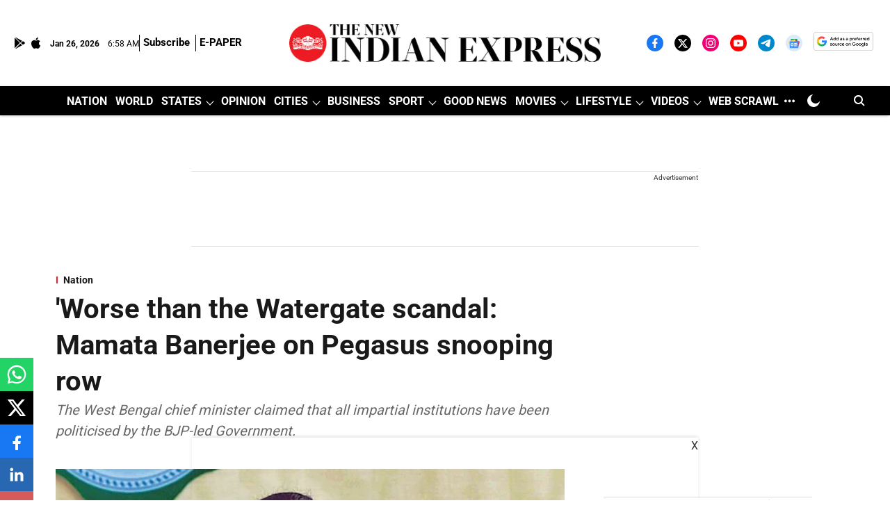

--- FILE ---
content_type: text/html; charset=utf-8
request_url: https://www.google.com/recaptcha/api2/aframe
body_size: 151
content:
<!DOCTYPE HTML><html><head><meta http-equiv="content-type" content="text/html; charset=UTF-8"></head><body><script nonce="xiLkStdscMM08IPN58iQjA">/** Anti-fraud and anti-abuse applications only. See google.com/recaptcha */ try{var clients={'sodar':'https://pagead2.googlesyndication.com/pagead/sodar?'};window.addEventListener("message",function(a){try{if(a.source===window.parent){var b=JSON.parse(a.data);var c=clients[b['id']];if(c){var d=document.createElement('img');d.src=c+b['params']+'&rc='+(localStorage.getItem("rc::a")?sessionStorage.getItem("rc::b"):"");window.document.body.appendChild(d);sessionStorage.setItem("rc::e",parseInt(sessionStorage.getItem("rc::e")||0)+1);localStorage.setItem("rc::h",'1769410708222');}}}catch(b){}});window.parent.postMessage("_grecaptcha_ready", "*");}catch(b){}</script></body></html>

--- FILE ---
content_type: application/javascript; charset=UTF-8
request_url: https://www.newindianexpress.com/cdn-cgi/challenge-platform/h/b/scripts/jsd/d251aa49a8a3/main.js?
body_size: 8287
content:
window._cf_chl_opt={AKGCx8:'b'};~function(g6,Df,DZ,Dd,Dv,Dw,DF,DK,g0,g1){g6=L,function(S,D,gJ,g5,g,T){for(gJ={S:306,D:399,g:277,T:300,m:205,Q:266,R:272,a:274},g5=L,g=S();!![];)try{if(T=-parseInt(g5(gJ.S))/1+parseInt(g5(gJ.D))/2+parseInt(g5(gJ.g))/3+parseInt(g5(gJ.T))/4*(parseInt(g5(gJ.m))/5)+-parseInt(g5(gJ.Q))/6+parseInt(g5(gJ.R))/7+parseInt(g5(gJ.a))/8,T===D)break;else g.push(g.shift())}catch(m){g.push(g.shift())}}(N,575990),Df=this||self,DZ=Df[g6(273)],Dd=function(TQ,Tm,TT,TD,TL,g7,D,g,T,m){return TQ={S:238,D:378,g:384,T:392,m:244,Q:395,R:236,a:239,M:332},Tm={S:216,D:224,g:326,T:325,m:414,Q:301,R:380,a:220,M:264,G:224,E:226,n:286,e:356,W:223,P:336,j:415,s:333,Y:348,b:246,c:259,O:224,k:344,U:224,J:375,x:314,V:231,f:276,Z:241,d:241,v:224},TT={S:313,D:238,g:231,T:202,m:410,Q:299,R:201,a:237,M:381,G:386,E:365,n:405,e:275,W:258},TD={S:200,D:258,g:241,T:229,m:390,Q:318,R:229,a:318,M:318,G:341,E:287,n:251,e:333,W:379,P:255,j:385,s:333,Y:287,b:216,c:264,O:224,k:340,U:311,J:286,x:220,V:307,f:333,Z:245,d:296,v:296,l:229,H:339,C:271,i:287,h:391,X:254,B:287,I:248,z:275,o:415,F:373,K:279,y:323,A:330,p0:216,p1:210,p2:333,p3:224,p4:299,p5:247,p6:201,p7:237,p8:249,p9:365,pp:405,pN:291,pL:250,pS:333,pD:297,pg:374,pT:244,pt:333,pm:251,pQ:333,pR:333,pa:255,pM:385,pu:287,pG:251,pE:224,pn:314},TL={S:228,D:241},g7=g6,D={'YZEHu':function(Q,R){return Q(R)},'cyEhM':function(Q,R,a){return Q(R,a)},'VWQon':g7(TQ.S),'iIlIU':g7(TQ.D),'JgNfO':function(Q,R){return Q-R},'moLki':function(Q,R){return Q==R},'QBkes':function(Q,R){return Q|R},'NNsbp':function(Q,R){return Q<<R},'aizIl':function(Q,R){return Q>R},'QnwAt':function(Q,R){return R&Q},'KYuxX':function(Q,R){return Q>R},'DVWdE':function(Q,R){return Q(R)},'ZisqN':function(Q,R){return Q<R},'MofSh':function(Q,R){return Q|R},'mqbGC':function(Q,R){return R&Q},'qpYLL':function(Q,R){return R==Q},'nAKjo':function(Q,R){return Q-R},'ptXLw':function(Q,R){return R!==Q},'GGGcm':g7(TQ.g),'Hkwfj':g7(TQ.T),'aZAFA':function(Q,R){return R&Q},'MKcqV':function(Q,R){return R==Q},'hquTF':function(Q,R){return Q<R},'CjTdb':function(Q,R){return Q-R},'UeMIS':function(Q,R){return R==Q},'nTCOd':function(Q,R){return Q-R},'IvFLC':function(Q,R){return R===Q},'GvQPN':g7(TQ.m),'yRWVR':function(Q,R){return R===Q},'fkNqr':g7(TQ.Q),'haGwS':g7(TQ.R),'EkdfK':function(Q,R){return Q!=R},'JoUqH':function(Q,R){return Q==R},'JZaKQ':function(Q,R){return Q*R},'zXqym':function(Q,R){return Q==R},'UUScj':function(Q,R){return Q>R},'WMxTx':function(Q,R){return R==Q},'sFRSi':function(Q,R){return Q(R)},'HxrgO':function(Q,R){return R!=Q},'BApfg':function(Q,R){return Q!=R},'pQmVt':function(Q,R){return Q+R}},g=String[g7(TQ.a)],T={'h':function(Q){return Q==null?'':T.g(Q,6,function(R,g8){return g8=L,g8(TL.S)[g8(TL.D)](R)})},'g':function(Q,R,M,g9,G,E,W,P,j,s,Y,O,U,J,x,X,B,I,V,Z,H){if(g9=g7,D[g9(TD.S)](null,Q))return'';for(E={},W={},P='',j=2,s=3,Y=2,O=[],U=0,J=0,x=0;x<Q[g9(TD.D)];x+=1)if(V=Q[g9(TD.g)](x),Object[g9(TD.T)][g9(TD.m)][g9(TD.Q)](E,V)||(E[V]=s++,W[V]=!0),Z=P+V,Object[g9(TD.R)][g9(TD.m)][g9(TD.a)](E,Z))P=Z;else{if(Object[g9(TD.T)][g9(TD.m)][g9(TD.M)](W,P)){if(D[g9(TD.G)](256,P[g9(TD.E)](0))){for(G=0;G<Y;U<<=1,D[g9(TD.S)](J,D[g9(TD.n)](R,1))?(J=0,O[g9(TD.e)](M(U)),U=0):J++,G++);for(H=P[g9(TD.E)](0),G=0;8>G;U=U<<1|D[g9(TD.W)](H,1),J==R-1?(J=0,O[g9(TD.e)](M(U)),U=0):J++,H>>=1,G++);}else{for(H=1,G=0;G<Y;U=D[g9(TD.P)](D[g9(TD.j)](U,1),H),R-1==J?(J=0,O[g9(TD.s)](M(U)),U=0):J++,H=0,G++);for(H=P[g9(TD.Y)](0),G=0;D[g9(TD.b)](16,G);U=1.84&H|U<<1,R-1==J?(J=0,O[g9(TD.e)](D[g9(TD.c)](M,U)),U=0):J++,H>>=1,G++);}j--,0==j&&(j=Math[g9(TD.O)](2,Y),Y++),delete W[P]}else for(H=E[P],G=0;D[g9(TD.k)](G,Y);U=D[g9(TD.U)](U<<1,D[g9(TD.J)](H,1)),D[g9(TD.x)](J,D[g9(TD.V)](R,1))?(J=0,O[g9(TD.f)](M(U)),U=0):J++,H>>=1,G++);P=(j--,0==j&&(j=Math[g9(TD.O)](2,Y),Y++),E[Z]=s++,String(V))}if(D[g9(TD.Z)]('',P)){if(D[g9(TD.d)]!==D[g9(TD.v)])return;else{if(Object[g9(TD.l)][g9(TD.m)][g9(TD.a)](W,P)){if(g9(TD.H)!==g9(TD.C)){if(D[g9(TD.b)](256,P[g9(TD.i)](0))){if(g9(TD.h)!==D[g9(TD.X)]){for(G=0;D[g9(TD.k)](G,Y);U<<=1,J==R-1?(J=0,O[g9(TD.s)](M(U)),U=0):J++,G++);for(H=P[g9(TD.B)](0),G=0;8>G;U=D[g9(TD.j)](U,1)|D[g9(TD.I)](H,1),D[g9(TD.z)](J,R-1)?(J=0,O[g9(TD.e)](D[g9(TD.o)](M,U)),U=0):J++,H>>=1,G++);}else(X=s[Y],B=J(G,O,X),D[g9(TD.o)](X,B))?(I='s'===B&&!C[g9(TD.F)](i[X]),g9(TD.K)===P+X?D[g9(TD.y)](X,B+X,B):I||I(z+X,o[X])):M(H+X,B)}else{for(H=1,G=0;D[g9(TD.A)](G,Y);U=U<<1.6|H,D[g9(TD.z)](J,R-1)?(J=0,O[g9(TD.s)](D[g9(TD.c)](M,U)),U=0):J++,H=0,G++);for(H=P[g9(TD.E)](0),G=0;D[g9(TD.p0)](16,G);U=D[g9(TD.j)](U,1)|1&H,J==D[g9(TD.p1)](R,1)?(J=0,O[g9(TD.p2)](M(U)),U=0):J++,H>>=1,G++);}j--,j==0&&(j=Math[g9(TD.p3)](2,Y),Y++),delete W[P]}else B={},B[g9(TD.p4)]=D[g9(TD.p5)],B[g9(TD.p6)]=T.r,B[g9(TD.p7)]=D[g9(TD.p8)],R[g9(TD.p9)][g9(TD.pp)](B,'*')}else for(H=E[P],G=0;G<Y;U=H&1|U<<1.71,R-1==J?(J=0,O[g9(TD.p2)](D[g9(TD.o)](M,U)),U=0):J++,H>>=1,G++);j--,D[g9(TD.pN)](0,j)&&Y++}}for(H=2,G=0;G<Y;U=H&1|U<<1.67,J==D[g9(TD.pL)](R,1)?(J=0,O[g9(TD.pS)](M(U)),U=0):J++,H>>=1,G++);for(;;)if(U<<=1,J==R-1){if(D[g9(TD.pD)](D[g9(TD.pg)],g9(TD.pT))){O[g9(TD.pt)](M(U));break}else{if(256>pR[g9(TD.E)](0)){for(NM=0;Nu<NG;Nn<<=1,Ne==D[g9(TD.pm)](NW,1)?(NP=0,Nj[g9(TD.pQ)](Nq(Ns)),NY=0):Nb++,NE++);for(I=Nc[g9(TD.B)](0),NO=0;8>Nk;NJ=I&1.05|Nx<<1,D[g9(TD.S)](NV,Nf-1)?(NZ=0,Nd[g9(TD.pR)](D[g9(TD.o)](Nv,Nl)),NH=0):NC++,I>>=1,NU++);}else{for(I=1,Ni=0;Nh<NX;NI=D[g9(TD.pa)](D[g9(TD.pM)](Nz,1),I),Nw==No-1?(NF=0,NK[g9(TD.pS)](Ny(NA)),Nr=0):L0++,I=0,NB++);for(I=L1[g9(TD.pu)](0),L2=0;16>L3;L5=D[g9(TD.P)](L6<<1,1.41&I),D[g9(TD.S)](L7,D[g9(TD.pG)](L8,1))?(L9=0,Lp[g9(TD.f)](D[g9(TD.o)](LN,LL)),LS=0):LD++,I>>=1,L4++);}ND--,0==Ng&&(NT=Nt[g9(TD.pE)](2,Nm),NQ++),delete NR[Na]}}else J++;return O[g9(TD.pn)]('')},'j':function(Q,Tg,gp,R,a,G){if(Tg={S:287},gp=g7,R={},R[gp(TT.S)]=gp(TT.D),a=R,D[gp(TT.g)](D[gp(TT.T)],D[gp(TT.m)]))G={},G[gp(TT.Q)]=a[gp(TT.S)],G[gp(TT.R)]=m.r,G[gp(TT.a)]=gp(TT.M),G[gp(TT.G)]=Q,T[gp(TT.E)][gp(TT.n)](G,'*');else return D[gp(TT.e)](null,Q)?'':Q==''?null:T.i(Q[gp(TT.W)],32768,function(G,gN){return gN=gp,Q[gN(Tg.S)](G)})},'i':function(Q,R,M,gL,G,E,W,P,j,s,Y,O,U,J,x,V,Z,X,H,C,i){for(gL=g7,G={'eJwLA':function(B){return B()}},E=[],W=4,P=4,j=3,s=[],U=M(0),J=R,x=1,Y=0;D[gL(Tm.S)](3,Y);E[Y]=Y,Y+=1);for(V=0,Z=Math[gL(Tm.D)](2,2),O=1;Z!=O;)if(gL(Tm.g)===gL(Tm.T))G[gL(Tm.m)](D);else for(H=gL(Tm.Q)[gL(Tm.R)]('|'),C=0;!![];){switch(H[C++]){case'0':D[gL(Tm.a)](0,J)&&(J=R,U=D[gL(Tm.M)](M,x++));continue;case'1':V|=(0<i?1:0)*O;continue;case'2':i=U&J;continue;case'3':O<<=1;continue;case'4':J>>=1;continue}break}switch(V){case 0:for(V=0,Z=Math[gL(Tm.G)](2,8),O=1;D[gL(Tm.E)](O,Z);i=D[gL(Tm.n)](U,J),J>>=1,D[gL(Tm.e)](0,J)&&(J=R,U=M(x++)),V|=D[gL(Tm.W)](0<i?1:0,O),O<<=1);X=g(V);break;case 1:for(V=0,Z=Math[gL(Tm.G)](2,16),O=1;O!=Z;i=U&J,J>>=1,D[gL(Tm.P)](0,J)&&(J=R,U=D[gL(Tm.j)](M,x++)),V|=(0<i?1:0)*O,O<<=1);X=g(V);break;case 2:return''}for(Y=E[3]=X,s[gL(Tm.s)](X);;){if(D[gL(Tm.Y)](x,Q))return'';for(V=0,Z=Math[gL(Tm.D)](2,j),O=1;D[gL(Tm.E)](O,Z);i=U&J,J>>=1,D[gL(Tm.b)](0,J)&&(J=R,U=D[gL(Tm.c)](M,x++)),V|=O*(0<i?1:0),O<<=1);switch(X=V){case 0:for(V=0,Z=Math[gL(Tm.O)](2,8),O=1;D[gL(Tm.k)](O,Z);i=J&U,J>>=1,D[gL(Tm.b)](0,J)&&(J=R,U=M(x++)),V|=(0<i?1:0)*O,O<<=1);E[P++]=D[gL(Tm.M)](g,V),X=P-1,W--;break;case 1:for(V=0,Z=Math[gL(Tm.U)](2,16),O=1;D[gL(Tm.J)](O,Z);i=D[gL(Tm.n)](U,J),J>>=1,J==0&&(J=R,U=M(x++)),V|=(0<i?1:0)*O,O<<=1);E[P++]=g(V),X=P-1,W--;break;case 2:return s[gL(Tm.x)]('')}if(W==0&&(W=Math[gL(Tm.G)](2,j),j++),E[X])X=E[X];else if(D[gL(Tm.V)](X,P))X=D[gL(Tm.f)](Y,Y[gL(Tm.Z)](0));else return null;s[gL(Tm.s)](X),E[P++]=Y+X[gL(Tm.d)](0),W--,Y=X,0==W&&(W=Math[gL(Tm.v)](2,j),j++)}}},m={},m[g7(TQ.M)]=T.h,m}(),Dv=null,Dw=Dz(),DF={},DF[g6(283)]='o',DF[g6(196)]='s',DF[g6(252)]='u',DF[g6(377)]='z',DF[g6(408)]='n',DF[g6(406)]='I',DF[g6(361)]='b',DK=DF,Df[g6(217)]=function(S,D,g,T,t7,t6,t5,gj,Q,M,G,E,W,P,j){if(t7={S:366,D:321,g:213,T:372,m:242,Q:213,R:372,a:388,M:270,G:225,E:270,n:214,e:417,W:258,P:334,j:412,s:292,Y:373,b:279,c:253,O:389,k:253,U:305,J:329,x:333,V:287,f:333,Z:322},t6={S:347,D:258,g:253,T:204},t5={S:229,D:390,g:318,T:333},gj=g6,Q={'Fzgff':function(s,Y){return s+Y},'MoCgh':function(s,Y){return s==Y},'aLThk':function(s,Y){return Y===s},'TyEDM':function(s,Y,O,U){return s(Y,O,U)},'rVqte':gj(t7.S),'yzVJR':function(s,Y,O){return s(Y,O)},'acVdy':function(s,Y,O){return s(Y,O)},'cMcFo':function(s,Y){return s+Y}},Q[gj(t7.D)](null,D)||D===void 0)return T;for(M=Dr(D),S[gj(t7.g)][gj(t7.T)]&&(M=M[gj(t7.m)](S[gj(t7.Q)][gj(t7.R)](D))),M=S[gj(t7.a)][gj(t7.M)]&&S[gj(t7.G)]?S[gj(t7.a)][gj(t7.E)](new S[(gj(t7.G))](M)):function(s,gs,Y){for(gs=gj,s[gs(t6.S)](),Y=0;Y<s[gs(t6.D)];s[Y]===s[Q[gs(t6.g)](Y,1)]?s[gs(t6.T)](Y+1,1):Y+=1);return s}(M),G='nAsAaAb'.split('A'),G=G[gj(t7.n)][gj(t7.e)](G),E=0;E<M[gj(t7.W)];E++)if(W=M[E],P=Q[gj(t7.P)](DA,S,D,W),G(P)){if(gj(t7.j)!==Q[gj(t7.s)])j=P==='s'&&!S[gj(t7.Y)](D[W]),gj(t7.b)===Q[gj(t7.c)](g,W)?Q[gj(t7.O)](R,Q[gj(t7.k)](g,W),P):j||Q[gj(t7.U)](R,g+W,D[W]);else{for(h=1,X=0;B<I;o=F<<1.26|K,Q[gj(t7.J)](y,A-1)?(p0=0,p1[gj(t7.x)](p2(p3)),p4=0):p5++,p6=0,z++);for(p7=p8[gj(t7.V)](0),p9=0;16>pp;pL=pS<<1|1.8&pD,pg==pT-1?(pt=0,pm[gj(t7.f)](pQ(pR)),pa=0):pM++,pu>>=1,pN++);}}else R(Q[gj(t7.Z)](g,W),P);return T;function R(s,Y,gq){gq=gj,Object[gq(t5.S)][gq(t5.D)][gq(t5.g)](T,Y)||(T[Y]=[]),T[Y][gq(t5.T)](s)}},g0=g6(328)[g6(380)](';'),g1=g0[g6(214)][g6(417)](g0),Df[g6(282)]=function(D,g,tp,t9,gY,T,m,Q,R,M,G){for(tp={S:298,D:230,g:258,T:258,m:327,Q:333,R:263},t9={S:298},gY=g6,T={},T[gY(tp.S)]=function(E,n){return E+n},m=T,Q=Object[gY(tp.D)](g),R=0;R<Q[gY(tp.g)];R++)if(M=Q[R],M==='f'&&(M='N'),D[M]){for(G=0;G<g[Q[R]][gY(tp.T)];-1===D[M][gY(tp.m)](g[Q[R]][G])&&(g1(g[Q[R]][G])||D[M][gY(tp.Q)](m[gY(tp.S)]('o.',g[Q[R]][G]))),G++);}else D[M]=g[Q[R]][gY(tp.R)](function(E,gb){return gb=gY,m[gb(t9.S)]('o.',E)})},g3();function DB(Tx,gR,S,D,g,T){if(Tx={S:302,D:256,g:260,T:376,m:222,Q:401,R:278,a:229,M:390,G:318,E:333},gR=g6,S={'ldgne':function(m){return m()},'IBbWG':function(m,Q){return m/Q},'BaXEU':function(m,Q){return m!==Q},'ERtso':gR(Tx.S)},D=3600,g=S[gR(Tx.D)](DX),T=Math[gR(Tx.g)](S[gR(Tx.T)](Date[gR(Tx.m)](),1e3)),T-g>D){if(S[gR(Tx.Q)](gR(Tx.S),S[gR(Tx.R)]))M[gR(Tx.a)][gR(Tx.M)][gR(Tx.G)](G,E)||(n[e]=[]),W[P][gR(Tx.E)](j);else return![]}return!![]}function DH(Te,gg,D,g,T,m){return Te={S:243,D:312,g:408,T:345},gg=g6,D={},D[gg(Te.S)]=function(Q,R){return R!==Q},D[gg(Te.D)]=gg(Te.g),g=D,T=Df[gg(Te.T)],!T?null:(m=T.i,g[gg(Te.S)](typeof m,g[gg(Te.D)])||m<30)?null:m}function Dz(TC,gE){return TC={S:360,D:360},gE=g6,crypto&&crypto[gE(TC.S)]?crypto[gE(TC.D)]():''}function Di(Tb,gT,S,D,Ts,T,m){if(Tb={S:324,D:398,g:258,T:327,m:212,Q:333,R:211,a:263},gT=g6,S={'OzbLz':function(g,T){return g+T},'bSIPI':function(g,T){return g(T)},'PpFOY':function(g,T){return g+T},'doLcI':gT(Tb.S)},D=DH(),D===null){if(S[gT(Tb.D)]===gT(Tb.S))return;else if(Ts={S:369},T=U[J],T==='f'&&(T='N'),x[T]){for(m=0;m<V[T[Z]][gT(Tb.g)];-1===d[T][gT(Tb.T)](v[l[H]][m])&&(S[gT(Tb.m)](C,i[h[X]][m])||B[T][gT(Tb.Q)](S[gT(Tb.R)]('o.',I[z[o]][m]))),m++);}else F[T]=K[y[A]][gT(Tb.a)](function(p3,gt){return gt=gT,S[gt(Ts.S)]('o.',p3)})}Dv=(Dv&&clearTimeout(Dv),setTimeout(function(){Dl()},D*1e3))}function Dy(D,g,Tz,ge,T,m){return Tz={S:316,D:209,g:316,T:207,m:209,Q:207,R:229,a:343,M:318,G:327,E:265},ge=g6,T={},T[ge(Tz.S)]=function(Q,R){return Q instanceof R},T[ge(Tz.D)]=function(Q,R){return Q<R},m=T,m[ge(Tz.g)](g,D[ge(Tz.T)])&&m[ge(Tz.m)](0,D[ge(Tz.Q)][ge(Tz.R)][ge(Tz.a)][ge(Tz.M)](g)[ge(Tz.G)](ge(Tz.E)))}function DC(){return DH()!==null}function g2(tL,gc,g,T,m,Q,R,a){g=(tL={S:294,D:261,g:362,T:367,m:393,Q:289,R:397,a:319,M:215,G:354,E:240,n:232,e:357,W:195,P:308},gc=g6,{'FFunY':function(M,G,E,n,W){return M(G,E,n,W)},'EJZvF':gc(tL.S),'ywLPH':gc(tL.D)});try{return T=DZ[gc(tL.g)](gc(tL.T)),T[gc(tL.m)]=gc(tL.Q),T[gc(tL.R)]='-1',DZ[gc(tL.a)][gc(tL.M)](T),m=T[gc(tL.G)],Q={},Q=pRIb1(m,m,'',Q),Q=g[gc(tL.E)](pRIb1,m,m[g[gc(tL.n)]]||m[gc(tL.e)],'n.',Q),Q=pRIb1(m,T[g[gc(tL.W)]],'d.',Q),DZ[gc(tL.a)][gc(tL.P)](T),R={},R.r=Q,R.e=null,R}catch(M){return a={},a.r={},a.e=M,a}}function Do(m,Q,TX,gn,R,a,M,G,E,n,W,P,j,s){if(TX={S:359,D:280,g:197,T:407,m:382,Q:342,R:281,a:345,M:359,G:396,E:304,n:320,e:280,W:262,P:221,j:349,s:407,Y:267,b:310,c:303,O:304,k:303,U:290,J:304,x:290,V:219,f:304,Z:234,d:304,v:208,l:413,H:227,C:337,i:299,h:206,X:285,B:332},gn=g6,R={},R[gn(TX.S)]=function(Y,b){return Y+b},R[gn(TX.D)]=gn(TX.g),R[gn(TX.T)]=gn(TX.m),a=R,!Dh(0))return![];G=(M={},M[gn(TX.Q)]=m,M[gn(TX.R)]=Q,M);try{E=Df[gn(TX.a)],n=a[gn(TX.M)](gn(TX.G),Df[gn(TX.E)][gn(TX.n)])+a[gn(TX.e)]+E.r+gn(TX.W),W=new Df[(gn(TX.P))](),W[gn(TX.j)](a[gn(TX.s)],n),W[gn(TX.Y)]=2500,W[gn(TX.b)]=function(){},P={},P[gn(TX.c)]=Df[gn(TX.O)][gn(TX.k)],P[gn(TX.U)]=Df[gn(TX.J)][gn(TX.x)],P[gn(TX.V)]=Df[gn(TX.f)][gn(TX.V)],P[gn(TX.Z)]=Df[gn(TX.d)][gn(TX.v)],P[gn(TX.l)]=Dw,j=P,s={},s[gn(TX.H)]=G,s[gn(TX.C)]=j,s[gn(TX.i)]=gn(TX.h),W[gn(TX.X)](Dd[gn(TX.B)](s))}catch(Y){}}function DX(TO,gQ,S){return TO={S:345,D:260},gQ=g6,S=Df[gQ(TO.S)],Math[gQ(TO.D)](+atob(S.t))}function L(p,S,D,g){return p=p-195,D=N(),g=D[p],g}function DI(S,D,TH,Tl,Tv,Td,ga,g,T,m,Q){TH={S:345,D:218,g:304,T:221,m:349,Q:382,R:352,a:352,M:396,G:304,E:320,n:404,e:350,W:267,P:310,j:268,s:293,Y:355,b:355,c:315,O:355,k:315,U:285,J:332,x:387},Tl={S:335,D:257},Tv={S:331,D:363,g:378,T:335,m:352,Q:284,R:363},Td={S:267},ga=g6,g={'gBIhg':function(R,a){return R>=a},'sslQc':function(R,a){return R(a)},'Lkijr':function(R,a){return R+a}},T=Df[ga(TH.S)],console[ga(TH.D)](Df[ga(TH.g)]),m=new Df[(ga(TH.T))](),m[ga(TH.m)](ga(TH.Q),g[ga(TH.R)](g[ga(TH.a)](ga(TH.M)+Df[ga(TH.G)][ga(TH.E)],ga(TH.n)),T.r)),T[ga(TH.e)]&&(m[ga(TH.W)]=5e3,m[ga(TH.P)]=function(gM){gM=ga,D(gM(Td.S))}),m[ga(TH.j)]=function(gu){gu=ga,g[gu(Tv.S)](m[gu(Tv.D)],200)&&m[gu(Tv.D)]<300?D(gu(Tv.g)):g[gu(Tv.T)](D,g[gu(Tv.m)](gu(Tv.Q),m[gu(Tv.R)]))},m[ga(TH.s)]=function(gG){gG=ga,g[gG(Tl.S)](D,gG(Tl.D))},Q={'t':DX(),'lhr':DZ[ga(TH.Y)]&&DZ[ga(TH.b)][ga(TH.c)]?DZ[ga(TH.O)][ga(TH.k)]:'','api':T[ga(TH.e)]?!![]:![],'c':DC(),'payload':S},m[ga(TH.U)](Dd[ga(TH.J)](JSON[ga(TH.x)](Q)))}function g4(T,m,tQ,gU,Q,R,a,M){if(tQ={S:364,D:378,g:350,T:299,m:238,Q:201,R:237,a:364,M:365,G:405,E:238,n:237,e:381,W:386},gU=g6,Q={},Q[gU(tQ.S)]=gU(tQ.D),R=Q,!T[gU(tQ.g)])return;m===R[gU(tQ.S)]?(a={},a[gU(tQ.T)]=gU(tQ.m),a[gU(tQ.Q)]=T.r,a[gU(tQ.R)]=R[gU(tQ.a)],Df[gU(tQ.M)][gU(tQ.G)](a,'*')):(M={},M[gU(tQ.T)]=gU(tQ.E),M[gU(tQ.Q)]=T.r,M[gU(tQ.n)]=gU(tQ.e),M[gU(tQ.W)]=m,Df[gU(tQ.M)][gU(tQ.G)](M,'*'))}function Dl(S,TE,TG,gS,D,g){TE={S:198,D:346,g:403},TG={S:338,D:370,g:402},gS=g6,D={'TzExk':function(T,m){return T===m},'leumz':function(T){return T()},'SlmHE':function(T){return T()},'WjnRb':function(T,m,Q){return T(m,Q)}},g=D[gS(TE.S)](g2),DI(g.r,function(T,gD){gD=gS,D[gD(TG.S)](typeof S,gD(TG.D))&&S(T),D[gD(TG.g)](Di)}),g.e&&D[gS(TE.D)](Do,gS(TE.g),g.e)}function g3(tm,tt,gO,D,g,T,M,m,Q,R){if(tm={S:235,D:317,g:199,T:394,m:309,Q:358,R:295,a:345,M:394,G:309,E:411,n:288,e:288,W:358,P:383},tt={S:411,D:317,g:383},gO=g6,D={},D[gO(tm.S)]=function(a,M){return M==a},D[gO(tm.D)]=gO(tm.g),D[gO(tm.T)]=gO(tm.m),D[gO(tm.Q)]=gO(tm.R),g=D,T=Df[gO(tm.a)],!T)return;if(!DB()){if(g[gO(tm.M)]!==gO(tm.G))M=W&e,P>>=1,g[gO(tm.S)](0,j)&&(s=Y,b=c(O++)),k|=U*(0<M?1:0),J<<=1;else return}(m=![],Q=function(){if(!m){if(m=!![],!DB())return;Dl(function(M){g4(T,M)})}},DZ[gO(tm.E)]!==gO(tm.g))?Q():Df[gO(tm.n)]?DZ[gO(tm.e)](g[gO(tm.W)],Q):(R=DZ[gO(tm.P)]||function(){},DZ[gO(tm.P)]=function(gk){gk=gO,R(),DZ[gk(tt.S)]!==g[gk(tt.D)]&&(DZ[gk(tt.g)]=R,Q())})}function N(tR){return tR='sbTrK,fUGCo,/cdn-cgi/challenge-platform/h/,tabIndex,doLcI,960240CrFEzw,getPrototypeOf,BaXEU,leumz,error on cf_chl_props,/jsd/oneshot/d251aa49a8a3/0.3304306365447689:1769408760:q2Pc9hx510JsP2VKG_8m2zZgUoa8ruvkpENR7EVbJJ8/,postMessage,bigint,LXBQE,number,rYjaY,haGwS,readyState,sVEMe,JBxy9,eJwLA,YZEHu,DUfWu,bind,ywLPH,string,/b/ov1/0.3304306365447689:1769408760:q2Pc9hx510JsP2VKG_8m2zZgUoa8ruvkpENR7EVbJJ8/,SlmHE,loading,moLki,sid,fkNqr,isArray,splice,25VeXGQU,jsd,Function,aUjz8,oyNuT,CjTdb,PpFOY,bSIPI,Object,includes,appendChild,KYuxX,pRIb1,log,LRmiB4,qpYLL,XMLHttpRequest,now,JZaKQ,pow,Set,EkdfK,errorInfoObject,T9opwQf1jRL2IMXDBmcuK7Pe4ZsiS5CgnbJVH8Exvh-Ylkzy$d0rANGtFq3a6+OUW,prototype,keys,yRWVR,EJZvF,kzMOi,pkLOA2,lcwwQ,BpHSN,event,cloudflare-invisible,fromCharCode,FFunY,charAt,concat,GEgcX,XEcSF,ptXLw,WMxTx,VWQon,aZAFA,iIlIU,nTCOd,JgNfO,undefined,Fzgff,Hkwfj,QBkes,ldgne,xhr-error,length,sFRSi,floor,contentDocument,/invisible/jsd,map,DVWdE,[native code],2702850sMsRIR,timeout,onload,zwUDV,from,BOoLj,643657OTkBIo,document,374456UjCyYg,MKcqV,pQmVt,2077245rURLfn,ERtso,d.cookie,nxvPa,TYlZ6,rxvNi8,object,http-code:,send,mqbGC,charCodeAt,addEventListener,display: none,SSTpq3,UeMIS,rVqte,onerror,clientInformation,DOMContentLoaded,GGGcm,IvFLC,sldpP,source,112900UtbIki,2|4|0|1|3,dHdfT,CnwA5,_cf_chl_opt,acVdy,425953OtzexV,nAKjo,removeChild,KHneP,ontimeout,MofSh,uBiKC,hnjjh,join,href,mMfWZ,OTdsg,call,body,AKGCx8,aLThk,cMcFo,cyEhM,CnbDV,dZCRN,nQTAg,indexOf,_cf_chl_opt;JJgc4;PJAn2;kJOnV9;IWJi4;OHeaY1;DqMg0;FKmRv9;LpvFx1;cAdz2;PqBHf2;nFZCC5;ddwW5;pRIb1;rxvNi8;RrrrA2;erHi9,MoCgh,hquTF,gBIhg,SgEZhAPwvKsY,push,TyEDM,sslQc,zXqym,chctx,TzExk,SryGk,ZisqN,aizIl,AdeF3,toString,HxrgO,__CF$cv$params,WjnRb,sort,UUScj,open,api,aCphS,Lkijr,KHVXM,contentWindow,location,JoUqH,navigator,Thizi,WovTE,randomUUID,boolean,createElement,status,qqqkK,parent,WKxfI,iframe,random,OzbLz,function,catch,getOwnPropertyNames,isNaN,GvQPN,BApfg,IBbWG,symbol,success,QnwAt,split,error,POST,onreadystatechange,KruOe,NNsbp,detail,stringify,Array,yzVJR,hasOwnProperty,CCNtU,jmfLi,style'.split(','),N=function(){return tR},N()}function Dh(S,Tc,gm){return Tc={S:368},gm=g6,Math[gm(Tc.S)]()<S}function DA(D,g,T,TK,gW,m,Q,R,M){Q=(TK={S:409,D:416,g:283,T:353,m:233,Q:370,R:416,a:269,M:351,G:370,E:371,n:378,e:388,W:203,P:353,j:388,s:353},gW=g6,m={},m[gW(TK.S)]=function(G,E){return G==E},m[gW(TK.D)]=gW(TK.g),m[gW(TK.T)]=function(G,E){return E===G},m[gW(TK.m)]=gW(TK.Q),m);try{R=g[T]}catch(G){return'i'}if(Q[gW(TK.S)](null,R))return void 0===R?'u':'x';if(Q[gW(TK.R)]==typeof R)try{if(gW(TK.a)!==gW(TK.M)){if(gW(TK.G)==typeof R[gW(TK.E)])return R[gW(TK.E)](function(){}),'p'}else D(gW(TK.n))}catch(n){}return D[gW(TK.e)][gW(TK.W)](R)?'a':Q[gW(TK.P)](R,D[gW(TK.j)])?'D':Q[gW(TK.s)](!0,R)?'T':!1===R?'F':(M=typeof R,Q[gW(TK.m)]==M?Dy(D,R)?'N':'f':DK[M]||'?')}function Dr(S,Ty,gP,D){for(Ty={S:242,D:230,g:400},gP=g6,D=[];S!==null;D=D[gP(Ty.S)](Object[gP(Ty.D)](S)),S=Object[gP(Ty.g)](S));return D}}()

--- FILE ---
content_type: application/javascript; charset=utf-8
request_url: https://fundingchoicesmessages.google.com/f/AGSKWxWBlQnLivS87pZylMHFsRGGKxjcp8vY9HJeF3HipFZzajsR4cx-8lht9SPMe80FmivkfkxIEkQQFBg-2aZqIwoO9mtWW8doj9ovQqP0E2ZJMA5sydS0hk4mYavPH1rSMpX7qWOKKlDbkSHBVH5TQkoUX8rQkMYzgr_GeTzQydXcrtflVYPBYGASv9k=/_-ad-unit//inc_ad._videoad./adv_library3./advert36.
body_size: -1288
content:
window['13137611-db88-47ab-bb57-ec891fe36497'] = true;